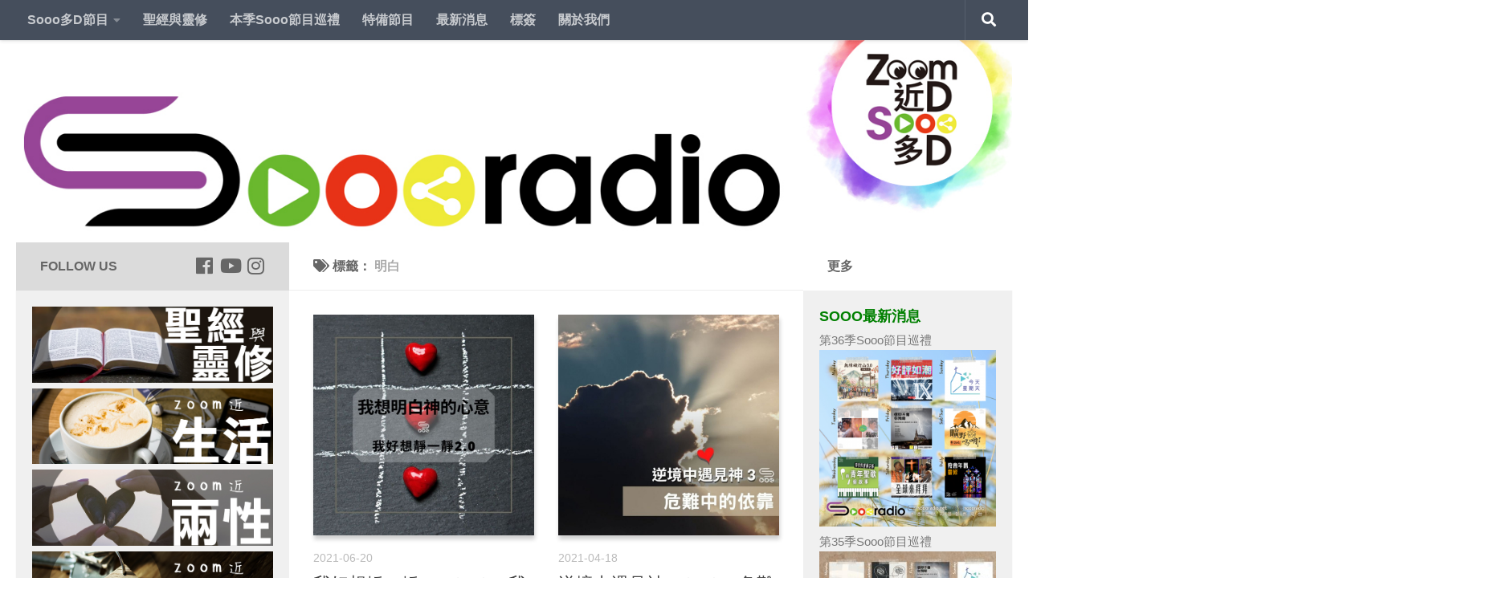

--- FILE ---
content_type: text/html; charset=UTF-8
request_url: https://soooradio.net/blog/tag/%E6%98%8E%E7%99%BD/
body_size: 63351
content:
<!DOCTYPE html>
<html class="no-js" lang="zh-TW" prefix="og: http://ogp.me/ns#">
<head>
  <meta charset="UTF-8">
  <meta name="viewport" content="width=device-width, initial-scale=1.0">
  <link rel="profile" href="https://gmpg.org/xfn/11" />
  <link rel="pingback" href="https://soooradio.net/xmlrpc.php">

  <title>明白 -Soooradio</title>
<script>document.documentElement.className = document.documentElement.className.replace("no-js","js");</script>

<!-- This site is optimized with the Yoast SEO plugin v9.6 - https://yoast.com/wordpress/plugins/seo/ -->
<link rel="canonical" href="https://soooradio.net/blog/tag/%e6%98%8e%e7%99%bd/" />
<meta property="og:locale" content="zh_TW" />
<meta property="og:type" content="object" />
<meta property="og:title" content="明白 -Soooradio" />
<meta property="og:url" content="https://soooradio.net/blog/tag/%e6%98%8e%e7%99%bd/" />
<meta property="og:site_name" content="Soooradio" />
<meta property="fb:app_id" content="100906663722123" />
<meta name="twitter:card" content="summary_large_image" />
<meta name="twitter:title" content="明白 -Soooradio" />
<script type='application/ld+json'>{"@context":"https://schema.org","@type":"Organization","url":"https://soooradio.net/","sameAs":["https://www.facebook.com/soooradio/","https://www.instagram.com/soooradio/","https://www.youtube.com/c/Soooradio"],"@id":"https://soooradio.net/#organization","name":"Far East Broadcasting Company Limited","logo":"https://soooradio.net/wp-content/uploads/2019/01/logo_new03b-1.jpg"}</script>
<!-- / Yoast SEO plugin. -->

<link rel='dns-prefetch' href='//static.addtoany.com' />
<link rel='dns-prefetch' href='//s.w.org' />
<link rel="alternate" type="application/rss+xml" title="訂閱《Soooradio》&raquo; 資訊提供" href="https://soooradio.net/feed/" />
<link rel="alternate" type="application/rss+xml" title="訂閱《Soooradio》&raquo; 留言的資訊提供" href="https://soooradio.net/comments/feed/" />
<link id="hu-user-gfont" href="//fonts.googleapis.com/css?family=Source+Sans+Pro:400,300italic,300,400italic,600&subset=latin,latin-ext" rel="stylesheet" type="text/css"><link rel="alternate" type="application/rss+xml" title="訂閱《Soooradio》&raquo; 標籤〈明白〉的資訊提供" href="https://soooradio.net/blog/tag/%e6%98%8e%e7%99%bd/feed/" />
		<script type="text/javascript">
			window._wpemojiSettings = {"baseUrl":"https:\/\/s.w.org\/images\/core\/emoji\/11\/72x72\/","ext":".png","svgUrl":"https:\/\/s.w.org\/images\/core\/emoji\/11\/svg\/","svgExt":".svg","source":{"concatemoji":"https:\/\/soooradio.net\/wp-includes\/js\/wp-emoji-release.min.js?ver=5.0.22"}};
			!function(e,a,t){var n,r,o,i=a.createElement("canvas"),p=i.getContext&&i.getContext("2d");function s(e,t){var a=String.fromCharCode;p.clearRect(0,0,i.width,i.height),p.fillText(a.apply(this,e),0,0);e=i.toDataURL();return p.clearRect(0,0,i.width,i.height),p.fillText(a.apply(this,t),0,0),e===i.toDataURL()}function c(e){var t=a.createElement("script");t.src=e,t.defer=t.type="text/javascript",a.getElementsByTagName("head")[0].appendChild(t)}for(o=Array("flag","emoji"),t.supports={everything:!0,everythingExceptFlag:!0},r=0;r<o.length;r++)t.supports[o[r]]=function(e){if(!p||!p.fillText)return!1;switch(p.textBaseline="top",p.font="600 32px Arial",e){case"flag":return s([55356,56826,55356,56819],[55356,56826,8203,55356,56819])?!1:!s([55356,57332,56128,56423,56128,56418,56128,56421,56128,56430,56128,56423,56128,56447],[55356,57332,8203,56128,56423,8203,56128,56418,8203,56128,56421,8203,56128,56430,8203,56128,56423,8203,56128,56447]);case"emoji":return!s([55358,56760,9792,65039],[55358,56760,8203,9792,65039])}return!1}(o[r]),t.supports.everything=t.supports.everything&&t.supports[o[r]],"flag"!==o[r]&&(t.supports.everythingExceptFlag=t.supports.everythingExceptFlag&&t.supports[o[r]]);t.supports.everythingExceptFlag=t.supports.everythingExceptFlag&&!t.supports.flag,t.DOMReady=!1,t.readyCallback=function(){t.DOMReady=!0},t.supports.everything||(n=function(){t.readyCallback()},a.addEventListener?(a.addEventListener("DOMContentLoaded",n,!1),e.addEventListener("load",n,!1)):(e.attachEvent("onload",n),a.attachEvent("onreadystatechange",function(){"complete"===a.readyState&&t.readyCallback()})),(n=t.source||{}).concatemoji?c(n.concatemoji):n.wpemoji&&n.twemoji&&(c(n.twemoji),c(n.wpemoji)))}(window,document,window._wpemojiSettings);
		</script>
		<style type="text/css">
img.wp-smiley,
img.emoji {
	display: inline !important;
	border: none !important;
	box-shadow: none !important;
	height: 1em !important;
	width: 1em !important;
	margin: 0 .07em !important;
	vertical-align: -0.1em !important;
	background: none !important;
	padding: 0 !important;
}
</style>
<link rel='stylesheet' id='pt-cv-public-style-css'  href='https://soooradio.net/wp-content/plugins/content-views-query-and-display-post-page/public/assets/css/cv.css?ver=2.4.0.7' type='text/css' media='all' />
<link rel='stylesheet' id='pt-cv-public-pro-style-css'  href='https://soooradio.net/wp-content/plugins/pt-content-views-pro/public/assets/css/cvpro.min.css?ver=5.8.7.1' type='text/css' media='all' />
<link rel='stylesheet' id='wp-block-library-css'  href='https://soooradio.net/wp-includes/css/dist/block-library/style.min.css?ver=5.0.22' type='text/css' media='all' />
<link rel='stylesheet' id='math-captcha-frontend-css'  href='https://soooradio.net/wp-content/plugins/wp-math-captcha/css/frontend.css?ver=5.0.22' type='text/css' media='all' />
<link rel='stylesheet' id='cfmsync-shortcode-css'  href='https://soooradio.net/wp-content/plugins/captivatesync-trade/captivate-sync-assets/css/shortcode-min.css?ver=2.0.15' type='text/css' media='all' />
<link rel='stylesheet' id='cool-tag-cloud-css'  href='https://soooradio.net/wp-content/plugins/cool-tag-cloud/inc/cool-tag-cloud.css?ver=2.25' type='text/css' media='all' />
<link rel='stylesheet' id='hueman-main-style-css'  href='https://soooradio.net/wp-content/themes/hueman/assets/front/css/main.min.css?ver=3.4.12' type='text/css' media='all' />
<style id='hueman-main-style-inline-css' type='text/css'>
body { font-family:'Source Sans Pro', Arial, sans-serif;font-size:1.00rem }@media only screen and (min-width: 720px) {
        .nav > li { font-size:1.00rem; }
      }.sidebar .widget { padding-left: 20px; padding-right: 20px; padding-top: 20px; }::selection { background-color: #dbdbdb; }
::-moz-selection { background-color: #dbdbdb; }a,a+span.hu-external::after,.themeform label .required,#flexslider-featured .flex-direction-nav .flex-next:hover,#flexslider-featured .flex-direction-nav .flex-prev:hover,.post-hover:hover .post-title a,.post-title a:hover,.sidebar.s1 .post-nav li a:hover i,.content .post-nav li a:hover i,.post-related a:hover,.sidebar.s1 .widget_rss ul li a,#footer .widget_rss ul li a,.sidebar.s1 .widget_calendar a,#footer .widget_calendar a,.sidebar.s1 .alx-tab .tab-item-category a,.sidebar.s1 .alx-posts .post-item-category a,.sidebar.s1 .alx-tab li:hover .tab-item-title a,.sidebar.s1 .alx-tab li:hover .tab-item-comment a,.sidebar.s1 .alx-posts li:hover .post-item-title a,#footer .alx-tab .tab-item-category a,#footer .alx-posts .post-item-category a,#footer .alx-tab li:hover .tab-item-title a,#footer .alx-tab li:hover .tab-item-comment a,#footer .alx-posts li:hover .post-item-title a,.comment-tabs li.active a,.comment-awaiting-moderation,.child-menu a:hover,.child-menu .current_page_item > a,.wp-pagenavi a{ color: #dbdbdb; }.themeform input[type="submit"],.themeform button[type="submit"],.sidebar.s1 .sidebar-top,.sidebar.s1 .sidebar-toggle,#flexslider-featured .flex-control-nav li a.flex-active,.post-tags a:hover,.sidebar.s1 .widget_calendar caption,#footer .widget_calendar caption,.author-bio .bio-avatar:after,.commentlist li.bypostauthor > .comment-body:after,.commentlist li.comment-author-admin > .comment-body:after{ background-color: #dbdbdb; }.post-format .format-container { border-color: #dbdbdb; }.sidebar.s1 .alx-tabs-nav li.active a,#footer .alx-tabs-nav li.active a,.comment-tabs li.active a,.wp-pagenavi a:hover,.wp-pagenavi a:active,.wp-pagenavi span.current{ border-bottom-color: #dbdbdb!important; }.sidebar.s2 .post-nav li a:hover i,
.sidebar.s2 .widget_rss ul li a,
.sidebar.s2 .widget_calendar a,
.sidebar.s2 .alx-tab .tab-item-category a,
.sidebar.s2 .alx-posts .post-item-category a,
.sidebar.s2 .alx-tab li:hover .tab-item-title a,
.sidebar.s2 .alx-tab li:hover .tab-item-comment a,
.sidebar.s2 .alx-posts li:hover .post-item-title a { color: #ffffff; }
.sidebar.s2 .sidebar-top,.sidebar.s2 .sidebar-toggle,.post-comments,.jp-play-bar,.jp-volume-bar-value,.sidebar.s2 .widget_calendar caption{ background-color: #ffffff; }.sidebar.s2 .alx-tabs-nav li.active a { border-bottom-color: #ffffff; }
.post-comments span:before { border-right-color: #ffffff; }
      .search-expand,
              #nav-topbar.nav-container { background-color: #454e5c}@media only screen and (min-width: 720px) {
                #nav-topbar .nav ul { background-color: #454e5c; }
              }.is-scrolled #header .nav-container.desktop-sticky,
              .is-scrolled #header .search-expand { background-color: #454e5c; background-color: rgba(69,78,92,0.90) }.is-scrolled .topbar-transparent #nav-topbar.desktop-sticky .nav ul { background-color: #454e5c; background-color: rgba(69,78,92,0.95) }#header { background-color: #ffffff; }
@media only screen and (min-width: 720px) {
  #nav-header .nav ul { background-color: #ffffff; }
}
        .is-scrolled #header #nav-mobile { background-color: #454e5c; background-color: rgba(69,78,92,0.90) }body { background-color: #ffffff; }
</style>
<link rel='stylesheet' id='theme-stylesheet-css'  href='https://soooradio.net/wp-content/themes/hueman-child/style.css?ver=3.4.12' type='text/css' media='all' />
<link rel='stylesheet' id='hueman-font-awesome-css'  href='https://soooradio.net/wp-content/themes/hueman/assets/front/css/font-awesome.min.css?ver=3.4.12' type='text/css' media='all' />
<link rel='stylesheet' id='recent-posts-widget-with-thumbnails-public-style-css'  href='https://soooradio.net/wp-content/plugins/recent-posts-widget-with-thumbnails/public.css?ver=7.1.1' type='text/css' media='all' />
<link rel='stylesheet' id='addtoany-css'  href='https://soooradio.net/wp-content/plugins/add-to-any/addtoany.min.css?ver=1.16' type='text/css' media='all' />
<!--n2css--><script type='text/javascript'>
window.a2a_config=window.a2a_config||{};a2a_config.callbacks=[];a2a_config.overlays=[];a2a_config.templates={};a2a_localize = {
	Share: "Share",
	Save: "Save",
	Subscribe: "Subscribe",
	Email: "Email",
	Bookmark: "Bookmark",
	ShowAll: "Show all",
	ShowLess: "Show less",
	FindServices: "Find service(s)",
	FindAnyServiceToAddTo: "Instantly find any service to add to",
	PoweredBy: "Powered by",
	ShareViaEmail: "Share via email",
	SubscribeViaEmail: "Subscribe via email",
	BookmarkInYourBrowser: "Bookmark in your browser",
	BookmarkInstructions: "Press Ctrl+D or \u2318+D to bookmark this page",
	AddToYourFavorites: "Add to your favorites",
	SendFromWebOrProgram: "Send from any email address or email program",
	EmailProgram: "Email program",
	More: "More&#8230;",
	ThanksForSharing: "Thanks for sharing!",
	ThanksForFollowing: "Thanks for following!"
};
</script>
<script type='text/javascript' async src='https://static.addtoany.com/menu/page.js'></script>
<script type='text/javascript' src='https://soooradio.net/wp-includes/js/jquery/jquery.js?ver=1.12.4'></script>
<script type='text/javascript' src='https://soooradio.net/wp-includes/js/jquery/jquery-migrate.min.js?ver=1.4.1'></script>
<script type='text/javascript' async src='https://soooradio.net/wp-content/plugins/add-to-any/addtoany.min.js?ver=1.1'></script>
<link rel='https://api.w.org/' href='https://soooradio.net/wp-json/' />
<link rel="EditURI" type="application/rsd+xml" title="RSD" href="https://soooradio.net/xmlrpc.php?rsd" />
<link rel="wlwmanifest" type="application/wlwmanifest+xml" href="https://soooradio.net/wp-includes/wlwmanifest.xml" /> 
<meta name="generator" content="WordPress 5.0.22" />
<!-- start Simple Custom CSS and JS -->
<!-- Add HTML code to the header or the footer.

For example, you can use the following code for loading the jQuery library from Google CDN:
<script src="https://ajax.googleapis.com/ajax/libs/jquery/3.1.0/jquery.min.js"></script>

or the following one for loading the Bootstrap library from MaxCDN:
<link rel="stylesheet" href="https://maxcdn.bootstrapcdn.com/bootstrap/3.3.7/css/bootstrap.min.css" integrity="sha384-BVYiiSIFeK1dGmJRAkycuHAHRg32OmUcww7on3RYdg4Va+PmSTsz/K68vbdEjh4u" crossorigin="anonymous">

-- End of the comment --> 

<meta name="google-site-verification" content="-PdqoQt-yvjr2VNcbx5vW-M8Q1h-a6MZMANedRvvXYo" /><!-- end Simple Custom CSS and JS -->
<!-- start Simple Custom CSS and JS -->
<!-- Add HTML code to the header or the footer.

For example, you can use the following code for loading the jQuery library from Google CDN:
<script src="https://ajax.googleapis.com/ajax/libs/jquery/3.1.0/jquery.min.js"></script>

or the following one for loading the Bootstrap library from MaxCDN:
<link rel="stylesheet" href="https://maxcdn.bootstrapcdn.com/bootstrap/3.3.7/css/bootstrap.min.css" integrity="sha384-BVYiiSIFeK1dGmJRAkycuHAHRg32OmUcww7on3RYdg4Va+PmSTsz/K68vbdEjh4u" crossorigin="anonymous">

-- End of the comment --> 

<meta name="google-site-verification" content="2J_-Pv8ixvYNZA7O1DdSQA00R6bAYWE-TV93qMxJvpo" /><!-- end Simple Custom CSS and JS -->
<!-- start Simple Custom CSS and JS -->
 

<!-- Facebook Pixel Code -->
<script>
!function(f,b,e,v,n,t,s)
{if(f.fbq)return;n=f.fbq=function(){n.callMethod?
n.callMethod.apply(n,arguments):n.queue.push(arguments)};
if(!f._fbq)f._fbq=n;n.push=n;n.loaded=!0;n.version='2.0';
n.queue=[];t=b.createElement(e);t.async=!0;
t.src=v;s=b.getElementsByTagName(e)[0];
s.parentNode.insertBefore(t,s)}(window,document,'script',
'https://connect.facebook.net/en_US/fbevents.js');
 fbq('init', '317146205393969'); 
fbq('track', 'PageView');
</script>
<noscript>
 <img height="1" width="1" 
src="https://www.facebook.com/tr?id=317146205393969&ev=PageView
&noscript=1"/>
</noscript>
<!-- End Facebook Pixel Code --><!-- end Simple Custom CSS and JS -->
<!-- start Simple Custom CSS and JS -->
 

<!-- Global site tag (gtag.js) - Google Analytics -->
<script async src="https://www.googletagmanager.com/gtag/js?id=UA-93988666-1"></script>
<script>
  window.dataLayer = window.dataLayer || [];
  function gtag(){dataLayer.push(arguments);}
  gtag('js', new Date());
 
  gtag('config', 'UA-93988666-1');
</script><!-- end Simple Custom CSS and JS -->
<meta name="generator" content="Site Kit by Google 1.77.0" /><!-- Analytics by WP Statistics v13.2.4.1 - http://wp-statistics.com/ -->
<!--[if lt IE 9]>
<script src="https://soooradio.net/wp-content/themes/hueman/assets/front/js/ie/html5shiv-printshiv.min.js"></script>
<script src="https://soooradio.net/wp-content/themes/hueman/assets/front/js/ie/selectivizr.js"></script>
<![endif]-->
		<style type="text/css">.recentcomments a{display:inline !important;padding:0 !important;margin:0 !important;}</style>
		<link rel="icon" href="https://soooradio.net/wp-content/uploads/2019/01/cropped-cropped-Soooradio_logo_app-6-32x32.png" sizes="32x32" />
<link rel="icon" href="https://soooradio.net/wp-content/uploads/2019/01/cropped-cropped-Soooradio_logo_app-6-192x192.png" sizes="192x192" />
<link rel="apple-touch-icon-precomposed" href="https://soooradio.net/wp-content/uploads/2019/01/cropped-cropped-Soooradio_logo_app-6-180x180.png" />
<meta name="msapplication-TileImage" content="https://soooradio.net/wp-content/uploads/2019/01/cropped-cropped-Soooradio_logo_app-6-270x270.png" />
		<style type="text/css" id="wp-custom-css">
						/*	2021-12-23 updated	*/

		/*Menu bar css for button color & font color */

/*
.home-nav {
  background: crimson;
   padding-left:5px;
   padding-right:5px; 
    margin: -10px;
	 
}

.aboutus-nav {
  background: orange;
   padding-left:5px;
   padding-right:5px; 
    margin: -10px;
  
}

.public-nav {
  background: blue;
   padding-left:5px;
   padding-right:5px; 
   margin: -10px;  
  
}
  
.member-nav {
  background: MediumSeaGreen;
   padding-left:5px;
   padding-right:5px; 
   margin: -10px;  
  
}

.tools-nav {
  background: Violet;
   padding-left:5px;
   padding-right:5px; 
   margin: -10px;  
  
}

.download-nav {
  background: brown;
   padding-left:5px;
   padding-right:5px; 
   margin: -10px;  
  
}

*/

a {
	color: #666;
}

a:hover	{
	background-color: lightgray!important;
	color: black!important;
}


#nav-topbar .nav li a {
	 font-weight: 700;
	
}

.sidebar.s2  {
	font-size:16px;
	font-weight: 400;
}

/* remove post author */
p.post-byline {
	display: none;
}

/* remove post date */

time.published.updated {
	display: none;
}

#page > div > div > div > div.sidebar.s1.collapsed > div > div.sidebar-top.group > p
{
	color: black;
}

div.sidebar.s1.collapsed > div > div.sidebar-top.group p {
	visibility: hidden;
	position: relative;

}
.sidebar-top p {
	color: #666666;
}
div.sidebar.s1.collapsed > div > div.sidebar-top.group p:after {
	visibility: visible;
	position: absolute;
	top: 1;
	left: 0;
	width: 100px;
  font-weight: 700;
	color: #666666;
	content: "Follow Us";
	
	
}
/* Footer Mission Statement Flexbox row styles */
#footer-full-width-widget {
	background-color: #666666;
  padding-top: 20px;
  padding-right: 35px;
  padding-bottom: 0px;
  padding-left: 35px;
	border-bottom-width: 0px;
}

.footer_ms_row-flex {
	display: flex;
	flex-wrap: wrap;
		
}

.footer_ms_row-flex > div {
	flex: 1 1 300px; 
}

.app-icons {
	margin-left:auto; margin-right:0;
	max-width: 300px;
		display: flex;
	flex-wrap: wrap;

}
 .app-icons > div {

	flex: 1 1 0; 
}

.sidebar[data-position=left] .icon-sidebar-toggle:before, .sidebar[data-position=middle-left] .icon-sidebar-toggle:before {
	color: #6ab82e;
}

.sidebar[data-position=right] .icon-sidebar-toggle:before, .sidebar[data-position=middle-right] .icon-sidebar-toggle:before {
	color: #e73217;
}

body {
	font-family: "Noto Sans TC", sans-serif;
}

.widget>h3 {
    font-weight: 700;
		font-size:18px;
		color: green;
    text-transform: uppercase;
    margin-bottom: 6px;
}

.themeform button[type=submit], .themeform input[type=submit]{
	color: #666;
}
.social-links .social-tooltip:hover {
	color: #777!important;
}

audio::-webkit-media-controls {
    overflow: hidden !important
}
audio::-webkit-media-controls-enclosure {
    width: calc(100% + 32px);
    margin-left: auto;
}
.post-meta{
	display: block;
}
.post-category{
	display: none;
}
time.published.updated {
	display: block;
}

/* show series link */

.showserieslink_container {
	text-align: center;
	padding-top: 10px;
}
a.showserieslink, div.editorialpost a{

		color: blue;
		text-decoration: none;
		font-weight: bold;

}

a:hover.showserieslink, div.editorialpost, .episode_post_content a, .episode_description_container a, a:hover  {
	  color: black;
}
.post-hover :hover{
		color: #777!important;
}
.post-title :hover{
		color: #777!important;
}

.single .post-title {
    font-size: 1.8em;
    letter-spacing: -1px;
    line-height: 1.3em;
}
.entry.excerpt {
    font-size: 1em;
    color: #333;
}

#footer a.footer_link  {
	color: white;
}

.episode_post_content {
	padding: 10px;
	line-height: 1.5em;
}

.episode_description {
	padding-top: 20px;
	font-size: 17px;
	color: #4d4b4b;
	font-weight: 400;
	line-height: 1.5em;
}

.episode_post_content p{
	padding: 10px 0
}
.episode_description a{
	color: Green;
}
.pt-cv-wrapper img{
	box-shadow:  1px 5px 5px 0 rgba(0, 0, 0, 0.19);
}

img.pt-cv-thumbnail.pull-left{
		box-shadow:  1px 5px 5px 0 rgba(0, 0, 0, 0.19);
}

.episode_image_container {
	margin: auto;
	max-width: 400px;
}
.episode_image {
	box-shadow:  3px 6px 12px 0 rgba(0, 0, 0, 0.19);

}

.post-thumbnail img {
		box-shadow:  1px 5px 5px 0 rgba(0, 0, 0, 0.19);
}

div.notebox a{
	text-decoration: none;
}

/* -----------YARPP----------- */
/* 背景 */
.yarpp-related{
	background: white;
	text-align: center!important;
	margin-top: 50px!important;
	margin-bottom: 5px!important;
	}

/* 文字 */
.yarpp-related h3{
	text-align: left!important;
	font-size:18px!important;
	color: green!important;
}

.yarpp-thumbnail-title 
{
	font-size: 0.85em!important; 
	max-height: 3em!important;
} 

.yarpp-related a:hover {
	background-color: lightgray!important;
	color: black!important;
}

/* image and broder*/
.yarpp-thumbnail 
{
	border-style:none!important;
	height:220px!important;
}

.yarpp-thumbnails-horizontal img{
	box-shadow:  1px 5px 5px 0 rgba(0, 0, 0, 0.19);
}		</style>
	</head>

<body class="archive tag tag-6673 wp-custom-logo wp-embed-responsive col-3cm full-width topbar-enabled header-desktop-sticky header-mobile-sticky chrome">

<div id="wrapper">

  
  <header id="header" class="specific-mobile-menu-on one-mobile-menu mobile_menu header-ads-desktop  topbar-transparent has-header-img">
        <nav class="nav-container group mobile-menu mobile-sticky no-menu-assigned" id="nav-mobile" data-menu-id="header-1">
  <div class="mobile-title-logo-in-header">                  <p class="site-title"><a class="custom-logo-link" href="https://soooradio.net/" rel="home" title="Soooradio | 首頁">Soooradio</a></p>
                </div>
        
                    <!-- <div class="ham__navbar-toggler collapsed" aria-expanded="false">
          <div class="ham__navbar-span-wrapper">
            <span class="ham-toggler-menu__span"></span>
          </div>
        </div> -->
        <div class="ham__navbar-toggler-two collapsed" title="Menu" aria-expanded="false">
          <div class="ham__navbar-span-wrapper">
            <span class="line line-1"></span>
            <span class="line line-2"></span>
            <span class="line line-3"></span>
          </div>
        </div>
            
      <div class="nav-text"></div>
      <div class="nav-wrap container">
                  <ul class="nav container-inner group mobile-search">
                            <li>
                  <form method="get" class="searchform themeform" action="https://soooradio.net/">
	<div>
		<input type="text" class="search" name="s" onblur="if(this.value=='')this.value='輸入關鍵字後搜尋';" onfocus="if(this.value=='輸入關鍵字後搜尋')this.value='';" value="輸入關鍵字後搜尋" />
	</div>
</form>                </li>
                      </ul>
                <ul id="menu-soooradio-nav-bar" class="nav container-inner group"><li id="menu-item-2705" class="menu-item menu-item-type-custom menu-item-object-custom menu-item-has-children menu-item-2705"><a href="#">Sooo多D節目</a>
<ul class="sub-menu">
	<li id="menu-item-2713" class="menu-item menu-item-type-taxonomy menu-item-object-category menu-item-2713"><a href="https://soooradio.net/blog/category/program/zlifestyle/">Zoom近生活</a></li>
	<li id="menu-item-2708" class="menu-item menu-item-type-taxonomy menu-item-object-category menu-item-2708"><a href="https://soooradio.net/blog/category/program/zrelationship/">Zoom近兩性</a></li>
	<li id="menu-item-2711" class="menu-item menu-item-type-taxonomy menu-item-object-category menu-item-2711"><a href="https://soooradio.net/blog/category/program/zhome/">Zoom近屋企</a></li>
	<li id="menu-item-2710" class="menu-item menu-item-type-taxonomy menu-item-object-category menu-item-2710"><a href="https://soooradio.net/blog/category/program/zculture/">Zoom近品味</a></li>
	<li id="menu-item-2709" class="menu-item menu-item-type-taxonomy menu-item-object-category menu-item-2709"><a href="https://soooradio.net/blog/category/program/zexpo/">Zoom近博覽</a></li>
	<li id="menu-item-2712" class="menu-item menu-item-type-taxonomy menu-item-object-category menu-item-2712"><a href="https://soooradio.net/blog/category/program/zsoul/">Zoom近心靈</a></li>
	<li id="menu-item-2714" class="menu-item menu-item-type-taxonomy menu-item-object-category menu-item-2714"><a href="https://soooradio.net/blog/category/program/zmusic/">Zoom近音樂</a></li>
	<li id="menu-item-9202" class="menu-item menu-item-type-post_type menu-item-object-page menu-item-9202"><a href="https://soooradio.net/soooall/">Sooo所有節目</a></li>
	<li id="menu-item-15825" class="menu-item menu-item-type-post_type menu-item-object-page menu-item-15825"><a href="https://soooradio.net/sooo%e4%b8%bb%e6%8c%81/">Sooo主持</a></li>
	<li id="menu-item-9368" class="menu-item menu-item-type-taxonomy menu-item-object-category menu-item-has-children menu-item-9368"><a href="https://soooradio.net/blog/category/article/">Sooo文章</a>
	<ul class="sub-menu">
		<li id="menu-item-14645" class="menu-item menu-item-type-custom menu-item-object-custom menu-item-14645"><a href="https://soooradio.net/blog/tag/lastweeknews/">新聞故事倒後鏡</a></li>
		<li id="menu-item-15285" class="menu-item menu-item-type-custom menu-item-object-custom menu-item-15285"><a href="https://soooradio.net/blog/tag/小編諸事町/">小編諸事町</a></li>
	</ul>
</li>
	<li id="menu-item-14089" class="menu-item menu-item-type-taxonomy menu-item-object-category menu-item-14089"><a href="https://soooradio.net/blog/category/sooovideo/">SoooVideo</a></li>
</ul>
</li>
<li id="menu-item-15783" class="menu-item menu-item-type-taxonomy menu-item-object-category menu-item-15783"><a href="https://soooradio.net/blog/category/series/%e8%81%96%e7%b6%93%e8%88%87%e9%9d%88%e4%bf%ae/">聖經與靈修</a></li>
<li id="menu-item-14146" class="menu-item menu-item-type-post_type menu-item-object-page menu-item-14146"><a href="https://soooradio.net/soooall/thisseries/">本季Sooo節目巡禮</a></li>
<li id="menu-item-8920" class="menu-item menu-item-type-taxonomy menu-item-object-category menu-item-8920"><a href="https://soooradio.net/blog/category/series/specialpg/">特備節目</a></li>
<li id="menu-item-2706" class="menu-item menu-item-type-taxonomy menu-item-object-category menu-item-2706"><a href="https://soooradio.net/blog/category/news/">最新消息</a></li>
<li id="menu-item-2719" class="menu-item menu-item-type-post_type menu-item-object-page menu-item-2719"><a href="https://soooradio.net/tags/">標簽</a></li>
<li id="menu-item-2707" class="menu-item menu-item-type-post_type menu-item-object-page menu-item-2707"><a href="https://soooradio.net/info/">關於我們</a></li>
</ul>      </div>
</nav><!--/#nav-topbar-->  
        <nav class="nav-container group desktop-menu desktop-sticky " id="nav-topbar" data-menu-id="header-2">
    <div class="nav-text"></div>
  <div class="topbar-toggle-down">
    <i class="fas fa-angle-double-down" aria-hidden="true" data-toggle="down" title="展開功能表清單"></i>
    <i class="fas fa-angle-double-up" aria-hidden="true" data-toggle="up" title="折疊功能表清單"></i>
  </div>
  <div class="nav-wrap container">
    <ul id="menu-soooradio-nav-bar-1" class="nav container-inner group"><li class="menu-item menu-item-type-custom menu-item-object-custom menu-item-has-children menu-item-2705"><a href="#">Sooo多D節目</a>
<ul class="sub-menu">
	<li class="menu-item menu-item-type-taxonomy menu-item-object-category menu-item-2713"><a href="https://soooradio.net/blog/category/program/zlifestyle/">Zoom近生活</a></li>
	<li class="menu-item menu-item-type-taxonomy menu-item-object-category menu-item-2708"><a href="https://soooradio.net/blog/category/program/zrelationship/">Zoom近兩性</a></li>
	<li class="menu-item menu-item-type-taxonomy menu-item-object-category menu-item-2711"><a href="https://soooradio.net/blog/category/program/zhome/">Zoom近屋企</a></li>
	<li class="menu-item menu-item-type-taxonomy menu-item-object-category menu-item-2710"><a href="https://soooradio.net/blog/category/program/zculture/">Zoom近品味</a></li>
	<li class="menu-item menu-item-type-taxonomy menu-item-object-category menu-item-2709"><a href="https://soooradio.net/blog/category/program/zexpo/">Zoom近博覽</a></li>
	<li class="menu-item menu-item-type-taxonomy menu-item-object-category menu-item-2712"><a href="https://soooradio.net/blog/category/program/zsoul/">Zoom近心靈</a></li>
	<li class="menu-item menu-item-type-taxonomy menu-item-object-category menu-item-2714"><a href="https://soooradio.net/blog/category/program/zmusic/">Zoom近音樂</a></li>
	<li class="menu-item menu-item-type-post_type menu-item-object-page menu-item-9202"><a href="https://soooradio.net/soooall/">Sooo所有節目</a></li>
	<li class="menu-item menu-item-type-post_type menu-item-object-page menu-item-15825"><a href="https://soooradio.net/sooo%e4%b8%bb%e6%8c%81/">Sooo主持</a></li>
	<li class="menu-item menu-item-type-taxonomy menu-item-object-category menu-item-has-children menu-item-9368"><a href="https://soooradio.net/blog/category/article/">Sooo文章</a>
	<ul class="sub-menu">
		<li class="menu-item menu-item-type-custom menu-item-object-custom menu-item-14645"><a href="https://soooradio.net/blog/tag/lastweeknews/">新聞故事倒後鏡</a></li>
		<li class="menu-item menu-item-type-custom menu-item-object-custom menu-item-15285"><a href="https://soooradio.net/blog/tag/小編諸事町/">小編諸事町</a></li>
	</ul>
</li>
	<li class="menu-item menu-item-type-taxonomy menu-item-object-category menu-item-14089"><a href="https://soooradio.net/blog/category/sooovideo/">SoooVideo</a></li>
</ul>
</li>
<li class="menu-item menu-item-type-taxonomy menu-item-object-category menu-item-15783"><a href="https://soooradio.net/blog/category/series/%e8%81%96%e7%b6%93%e8%88%87%e9%9d%88%e4%bf%ae/">聖經與靈修</a></li>
<li class="menu-item menu-item-type-post_type menu-item-object-page menu-item-14146"><a href="https://soooradio.net/soooall/thisseries/">本季Sooo節目巡禮</a></li>
<li class="menu-item menu-item-type-taxonomy menu-item-object-category menu-item-8920"><a href="https://soooradio.net/blog/category/series/specialpg/">特備節目</a></li>
<li class="menu-item menu-item-type-taxonomy menu-item-object-category menu-item-2706"><a href="https://soooradio.net/blog/category/news/">最新消息</a></li>
<li class="menu-item menu-item-type-post_type menu-item-object-page menu-item-2719"><a href="https://soooradio.net/tags/">標簽</a></li>
<li class="menu-item menu-item-type-post_type menu-item-object-page menu-item-2707"><a href="https://soooradio.net/info/">關於我們</a></li>
</ul>  </div>
      <div id="topbar-header-search" class="container">
      <div class="container-inner">
        <div class="toggle-search"><i class="fas fa-search"></i></div>
        <div class="search-expand">
          <div class="search-expand-inner"><form method="get" class="searchform themeform" action="https://soooradio.net/">
	<div>
		<input type="text" class="search" name="s" onblur="if(this.value=='')this.value='輸入關鍵字後搜尋';" onfocus="if(this.value=='輸入關鍵字後搜尋')this.value='';" value="輸入關鍵字後搜尋" />
	</div>
</form></div>
        </div>
      </div><!--/.container-inner-->
    </div><!--/.container-->
  
</nav><!--/#nav-topbar-->  
  <div class="container group">
        <div class="container-inner">

                <div id="header-image-wrap">
              <div class="group pad central-header-zone">
                                                  </div>

              <a href="https://soooradio.net/" rel="home"><img class="site-image" src="https://soooradio.net/wp-content/uploads/2019/03/sooo_banner_v2.jpg" alt="Soooradio"></a>          </div>
      
      
    </div><!--/.container-inner-->
      </div><!--/.container-->

</header><!--/#header-->
  
  <div class="container" id="page">
    <div class="container-inner">
            <div class="main">
        <div class="main-inner group">
          
              <section class="content">
              <div class="page-title pad group">
          	    		<h1><i class="fas fa-tags"></i>標籤： <span>明白 </span></h1>
    	
    </div><!--/.page-title-->
          <div class="pad group">
            
  <div id="grid-wrapper" class="post-list group">
    <div class="post-row">        <article id="post-21435" class="group grid-item post-21435 post type-post status-publish format-standard has-post-thumbnail hentry category-program category-zsoul category-zlifestyle category-religion category-health category-soul category-10352 category-lifestyle category-pray category-series category-counseling tag-3875 tag-3358 tag-4926 tag-110 tag-4928 tag-4283 tag-7415 tag-6673 tag-4927 tag-973 tag-7389 tag-563 tag-10543 tag-8666 tag-2160 tag-9217 tag-10542">
	<div class="post-inner post-hover">

		<div class="post-thumbnail">
			<a href="https://soooradio.net/blog/%e6%88%91%e5%a5%bd%e6%83%b3%e9%9d%9c%e4%b8%80%e9%9d%9c212/" title="Permalink to 我好想靜一靜2.0（12）- 我想明白神的心意">
				<img width="400" height="400" src="https://soooradio.net/wp-content/uploads/2021/05/soebpeace12.jpg" class="attachment-full size-full wp-post-image" alt="" srcset="https://soooradio.net/wp-content/uploads/2021/05/soebpeace12.jpg 400w, https://soooradio.net/wp-content/uploads/2021/05/soebpeace12-150x150.jpg 150w, https://soooradio.net/wp-content/uploads/2021/05/soebpeace12-300x300.jpg 300w, https://soooradio.net/wp-content/uploads/2021/05/soebpeace12-160x160.jpg 160w, https://soooradio.net/wp-content/uploads/2021/05/soebpeace12-320x320.jpg 320w" sizes="(max-width: 400px) 100vw, 400px" />															</a>
					</div><!--/.post-thumbnail-->

		<div class="post-meta group">
			<p class="post-category"><a href="https://soooradio.net/blog/category/program/" rel="category tag">Sooo節目</a> / <a href="https://soooradio.net/blog/category/program/zsoul/" rel="category tag">Zoom近心靈</a> / <a href="https://soooradio.net/blog/category/program/zlifestyle/" rel="category tag">Zoom近生活</a> / <a href="https://soooradio.net/blog/category/program/zsoul/religion/" rel="category tag">信仰</a> / <a href="https://soooradio.net/blog/category/program/zlifestyle/health/" rel="category tag">健康</a> / <a href="https://soooradio.net/blog/category/program/zsoul/soul/" rel="category tag">心靈</a> / <a href="https://soooradio.net/blog/category/series/%e8%81%96%e7%b6%93%e8%88%87%e9%9d%88%e4%bf%ae/%e6%88%91%e5%a5%bd%e6%83%b3%e9%9d%9c%e4%b8%80%e9%9d%9c2/" rel="category tag">我好想靜一靜2.0</a> / <a href="https://soooradio.net/blog/category/program/zlifestyle/lifestyle/" rel="category tag">生活</a> / <a href="https://soooradio.net/blog/category/program/zsoul/pray/" rel="category tag">禱告</a> / <a href="https://soooradio.net/blog/category/series/" rel="category tag">節目系列</a> / <a href="https://soooradio.net/blog/category/program/zsoul/counseling/" rel="category tag">輔導</a></p>
			<p class="post-date">
  <time class="published updated" datetime="2021-06-20 00:00:00">2021-06-20</time>
</p>

  <p class="post-byline" style="display:none">&nbsp;由    <span class="vcard author">
      <span class="fn"><a href="https://soooradio.net/blog/author/carmenwong/" title="「carmenwong」的文章" rel="author">carmenwong</a></span>
    </span> &middot; Published <span class="published">2021-06-20</span>
     &middot; Last modified <span class="updated">2023-12-30</span>  </p>
		</div><!--/.post-meta-->

		<h2 class="post-title entry-title">
			<a href="https://soooradio.net/blog/%e6%88%91%e5%a5%bd%e6%83%b3%e9%9d%9c%e4%b8%80%e9%9d%9c212/" rel="bookmark" title="Permalink to 我好想靜一靜2.0（12）- 我想明白神的心意">我好想靜一靜2.0（12）- 我想明白神的心意</a>
		</h2><!--/.post-title-->

		
	</div><!--/.post-inner-->
</article><!--/.post-->            <article id="post-20728" class="group grid-item post-20728 post type-post status-publish format-standard has-post-thumbnail hentry category-program category-zhome category-zsoul category-zlifestyle category-religion category-inspirational category-couple category-family category-soul category-friends category-lifestyle category-series category-10353 category-elder tag-3875 tag-3358 tag-4926 tag-110 tag-10505 tag-4928 tag-10544 tag-7415 tag-678 tag-10504 tag-6673 tag-4927 tag-7389 tag-6394 tag-9063 tag-563 tag-10506 tag-4578 tag-1238 tag-13360 tag-3995 tag-10543 tag-3118">
	<div class="post-inner post-hover">

		<div class="post-thumbnail">
			<a href="https://soooradio.net/blog/%e9%80%86%e5%a2%83%e4%b8%ad%e9%81%87%e8%a6%8b%e7%a5%9e303/" title="Permalink to 逆境中遇見神3（03）- 危難中的依靠">
				<img width="400" height="400" src="https://soooradio.net/wp-content/uploads/2021/03/soebmeetgod03.jpg" class="attachment-full size-full wp-post-image" alt="" srcset="https://soooradio.net/wp-content/uploads/2021/03/soebmeetgod03.jpg 400w, https://soooradio.net/wp-content/uploads/2021/03/soebmeetgod03-150x150.jpg 150w, https://soooradio.net/wp-content/uploads/2021/03/soebmeetgod03-300x300.jpg 300w, https://soooradio.net/wp-content/uploads/2021/03/soebmeetgod03-160x160.jpg 160w, https://soooradio.net/wp-content/uploads/2021/03/soebmeetgod03-320x320.jpg 320w" sizes="(max-width: 400px) 100vw, 400px" />															</a>
					</div><!--/.post-thumbnail-->

		<div class="post-meta group">
			<p class="post-category"><a href="https://soooradio.net/blog/category/program/" rel="category tag">Sooo節目</a> / <a href="https://soooradio.net/blog/category/program/zhome/" rel="category tag">Zoom近屋企</a> / <a href="https://soooradio.net/blog/category/program/zsoul/" rel="category tag">Zoom近心靈</a> / <a href="https://soooradio.net/blog/category/program/zlifestyle/" rel="category tag">Zoom近生活</a> / <a href="https://soooradio.net/blog/category/program/zsoul/religion/" rel="category tag">信仰</a> / <a href="https://soooradio.net/blog/category/program/zsoul/inspirational/" rel="category tag">勵志</a> / <a href="https://soooradio.net/blog/category/program/zhome/couple/" rel="category tag">夫妻</a> / <a href="https://soooradio.net/blog/category/program/zhome/family/" rel="category tag">家庭</a> / <a href="https://soooradio.net/blog/category/program/zsoul/soul/" rel="category tag">心靈</a> / <a href="https://soooradio.net/blog/category/program/zhome/friends/" rel="category tag">朋友</a> / <a href="https://soooradio.net/blog/category/program/zlifestyle/lifestyle/" rel="category tag">生活</a> / <a href="https://soooradio.net/blog/category/series/" rel="category tag">節目系列</a> / <a href="https://soooradio.net/blog/category/series/%e8%81%96%e7%b6%93%e8%88%87%e9%9d%88%e4%bf%ae/%e9%80%86%e5%a2%83%e4%b8%ad%e9%81%87%e8%a6%8b%e7%a5%9e3/" rel="category tag">逆境中遇見神3</a> / <a href="https://soooradio.net/blog/category/program/zhome/elder/" rel="category tag">長者</a></p>
			<p class="post-date">
  <time class="published updated" datetime="2021-04-18 00:00:00">2021-04-18</time>
</p>

  <p class="post-byline" style="display:none">&nbsp;由    <span class="vcard author">
      <span class="fn"><a href="https://soooradio.net/blog/author/soman/" title="「Soman CHAN」的文章" rel="author">Soman CHAN</a></span>
    </span> &middot; Published <span class="published">2021-04-18</span>
     &middot; Last modified <span class="updated">2022-06-19</span>  </p>
		</div><!--/.post-meta-->

		<h2 class="post-title entry-title">
			<a href="https://soooradio.net/blog/%e9%80%86%e5%a2%83%e4%b8%ad%e9%81%87%e8%a6%8b%e7%a5%9e303/" rel="bookmark" title="Permalink to 逆境中遇見神3（03）- 危難中的依靠">逆境中遇見神3（03）- 危難中的依靠</a>
		</h2><!--/.post-title-->

		
	</div><!--/.post-inner-->
</article><!--/.post-->    </div><div class="post-row">        <article id="post-15130" class="group grid-item post-15130 post type-post status-publish format-standard has-post-thumbnail hentry category-program category-zexpo category-zhome category-zsoul category-zlifestyle category-health category-child category-inspirational category-sodaoverthehurdlesagain category-family category-soul category-education category-parents category-society category-series category-parent-child category-counseling category-medical category-youth tag-macy tag-sen tag-6673 tag-alex tag-99 tag-6672 tag-71 tag-6674 tag-2548">
	<div class="post-inner post-hover">

		<div class="post-thumbnail">
			<a href="https://soooradio.net/blog/sodaoverthehurdlesagain07/" title="Permalink to 又再跑贏障礙賽（07）- 過來人的講解真貼心">
				<img width="400" height="400" src="https://soooradio.net/wp-content/uploads/2020/02/sodaoverthehurdlesagain07rev1.jpg" class="attachment-full size-full wp-post-image" alt="" srcset="https://soooradio.net/wp-content/uploads/2020/02/sodaoverthehurdlesagain07rev1.jpg 400w, https://soooradio.net/wp-content/uploads/2020/02/sodaoverthehurdlesagain07rev1-150x150.jpg 150w, https://soooradio.net/wp-content/uploads/2020/02/sodaoverthehurdlesagain07rev1-300x300.jpg 300w, https://soooradio.net/wp-content/uploads/2020/02/sodaoverthehurdlesagain07rev1-160x160.jpg 160w, https://soooradio.net/wp-content/uploads/2020/02/sodaoverthehurdlesagain07rev1-320x320.jpg 320w" sizes="(max-width: 400px) 100vw, 400px" />															</a>
					</div><!--/.post-thumbnail-->

		<div class="post-meta group">
			<p class="post-category"><a href="https://soooradio.net/blog/category/program/" rel="category tag">Sooo節目</a> / <a href="https://soooradio.net/blog/category/program/zexpo/" rel="category tag">Zoom近博覽</a> / <a href="https://soooradio.net/blog/category/program/zhome/" rel="category tag">Zoom近屋企</a> / <a href="https://soooradio.net/blog/category/program/zsoul/" rel="category tag">Zoom近心靈</a> / <a href="https://soooradio.net/blog/category/program/zlifestyle/" rel="category tag">Zoom近生活</a> / <a href="https://soooradio.net/blog/category/program/zlifestyle/health/" rel="category tag">健康</a> / <a href="https://soooradio.net/blog/category/program/zhome/child/" rel="category tag">兒童</a> / <a href="https://soooradio.net/blog/category/program/zsoul/inspirational/" rel="category tag">勵志</a> / <a href="https://soooradio.net/blog/category/series/sodaoverthehurdlesagain/" rel="category tag">又再跑贏障礙賽</a> / <a href="https://soooradio.net/blog/category/program/zhome/family/" rel="category tag">家庭</a> / <a href="https://soooradio.net/blog/category/program/zsoul/soul/" rel="category tag">心靈</a> / <a href="https://soooradio.net/blog/category/program/zexpo/education/" rel="category tag">教育</a> / <a href="https://soooradio.net/blog/category/program/zhome/parents/" rel="category tag">父母</a> / <a href="https://soooradio.net/blog/category/program/zexpo/society/" rel="category tag">社會</a> / <a href="https://soooradio.net/blog/category/series/" rel="category tag">節目系列</a> / <a href="https://soooradio.net/blog/category/program/zhome/parent-child/" rel="category tag">親子</a> / <a href="https://soooradio.net/blog/category/program/zsoul/counseling/" rel="category tag">輔導</a> / <a href="https://soooradio.net/blog/category/program/zlifestyle/medical/" rel="category tag">醫療</a> / <a href="https://soooradio.net/blog/category/program/zhome/youth/" rel="category tag">青少年</a></p>
			<p class="post-date">
  <time class="published updated" datetime="2020-02-13 00:00:00">2020-02-13</time>
</p>

  <p class="post-byline" style="display:none">&nbsp;由    <span class="vcard author">
      <span class="fn"><a href="https://soooradio.net/blog/author/carmenwong/" title="「carmenwong」的文章" rel="author">carmenwong</a></span>
    </span> &middot; Published <span class="published">2020-02-13</span>
     &middot; Last modified <span class="updated">2020-02-21</span>  </p>
		</div><!--/.post-meta-->

		<h2 class="post-title entry-title">
			<a href="https://soooradio.net/blog/sodaoverthehurdlesagain07/" rel="bookmark" title="Permalink to 又再跑贏障礙賽（07）- 過來人的講解真貼心">又再跑贏障礙賽（07）- 過來人的講解真貼心</a>
		</h2><!--/.post-title-->

		
	</div><!--/.post-inner-->
</article><!--/.post-->    </div>  </div><!--/.post-list-->

<nav class="pagination group">
			<ul class="group">
			<li class="prev left"></li>
			<li class="next right"></li>
		</ul>
	</nav><!--/.pagination-->
          </div><!--/.pad-->
        </section><!--/.content-->
          

	<div class="sidebar s1 collapsed" data-position="left" data-layout="col-3cm" data-sb-id="s1">

		<a class="sidebar-toggle" title="延伸側邊欄位"><i class="fas icon-sidebar-toggle"></i></a>

		<div class="sidebar-content">

			  			<div class="sidebar-top group">
                        <p>跟隨：</p>
          
          <ul class="social-links"><li><a rel="nofollow" class="social-tooltip"  title="Follow us on Facebook" aria-label="Follow us on Facebook" href="https://www.facebook.com/soooradio/" target="_blank"  style="color:#666666"><i class="fab fa-facebook"></i></a></li><li><a rel="nofollow" class="social-tooltip"  title="Follow us on Youtube" aria-label="Follow us on Youtube" href="https://www.youtube.com/channel/UCfnSKL2_rWYy_sGwwKZWTfQ" target="_blank"  style="color:#666666"><i class="fab fa-youtube"></i></a></li><li><a rel="nofollow" class="social-tooltip"  title="Follow us on Instagram" aria-label="Follow us on Instagram" href="https://www.instagram.com/soooradio/" target="_blank"  style="color:#666666"><i class="fab fa-instagram"></i></a></li></ul>  			</div>
			
			
			
			<div id="custom_html-3" class="widget_text widget widget_custom_html"><div class="textwidget custom-html-widget"><a href="https://soooradio.net/blog/category/series/聖經與靈修/" alt="聖經與靈修"><img src="https://soooradio.net/wp-content/uploads/2020/03/cat_bible.jpg" alt="聖經與靈修"/></a>

<a href="https://soooradio.net/blog/category/program/zlifestyle/" alt="Zoom近"><img src="https://soooradio.net/wp-content/uploads/2019/03/cat_life.jpg" alt="Zoom近生活"/></a>

<a href="https://soooradio.net/blog/category/program/zrelationship/"><img src="https://soooradio.net/wp-content/uploads/2019/03/cat_gender.jpg" alt="Zoom近兩性"/></a>

<a href="https://soooradio.net/blog/category/program/zhome/"><img src="https://soooradio.net/wp-content/uploads/2019/03/cat_home.jpg" alt="Zoom近屋企"/>
</a>

<a href="https://soooradio.net/blog/category/program/zculture/"><img src="https://soooradio.net/wp-content/uploads/2019/03/cat_taste.jpg" alt="Zoom近品味"/>
</a>

<a href="https://soooradio.net/blog/category/program/zexpo/"><img src="https://soooradio.net/wp-content/uploads/2019/03/cat_knowledge.jpg" alt="Zoom近博覽"/>
</a>

<a href="https://soooradio.net/blog/category/program/zsoul/"><img src="https://soooradio.net/wp-content/uploads/2019/03/cat_soul.jpg" alt="Zoom近心靈"/>
</a>

<a href="https://soooradio.net/blog/category/program/zmusic/"><img src="https://soooradio.net/wp-content/uploads/2019/03/cat_music.jpg" alt="Zoom近音樂"/></a></div></div>
		</div><!--/.sidebar-content-->

	</div><!--/.sidebar-->

	<div class="sidebar s2 collapsed" data-position="right" data-layout="col-3cm" data-sb-id="s2">

	<a class="sidebar-toggle" title="延伸側邊欄位"><i class="fas icon-sidebar-toggle"></i></a>

	<div class="sidebar-content">

		  		<div class="sidebar-top group">
  			<p>更多</p>
  		</div>
		
		
		<div id="listcategorypostswidget-5" class="widget widget_listcategorypostswidget"><h3 class="widget-title">Sooo最新消息</h3><ul class="lcp_catlist" id="lcp_instance_listcategorypostswidget-5"><li><a href="https://soooradio.net/blog/%e7%ac%ac36%e5%ad%a3sooo%e7%af%80%e7%9b%ae%e5%b7%a1%e7%a6%ae/">第36季Sooo節目巡禮</a><a href="https://soooradio.net/blog/%e7%ac%ac36%e5%ad%a3sooo%e7%af%80%e7%9b%ae%e5%b7%a1%e7%a6%ae/" title="第36季Sooo節目巡禮"><img width="300" height="300" src="https://soooradio.net/wp-content/uploads/2025/12/s36-poster-IG-300x300.png" class="lcp_thumbnail wp-post-image" alt="第36季Sooo節目巡禮" srcset="https://soooradio.net/wp-content/uploads/2025/12/s36-poster-IG-300x300.png 300w, https://soooradio.net/wp-content/uploads/2025/12/s36-poster-IG-150x150.png 150w, https://soooradio.net/wp-content/uploads/2025/12/s36-poster-IG-768x768.png 768w, https://soooradio.net/wp-content/uploads/2025/12/s36-poster-IG-1024x1024.png 1024w, https://soooradio.net/wp-content/uploads/2025/12/s36-poster-IG-160x160.png 160w, https://soooradio.net/wp-content/uploads/2025/12/s36-poster-IG-320x320.png 320w, https://soooradio.net/wp-content/uploads/2025/12/s36-poster-IG-120x120.png 120w, https://soooradio.net/wp-content/uploads/2025/12/s36-poster-IG.png 1080w" sizes="(max-width: 300px) 100vw, 300px" /></a></li><li><a href="https://soooradio.net/blog/%e7%ac%ac35%e5%ad%a3sooo%e7%af%80%e7%9b%ae%e5%b7%a1%e7%a6%ae/">第35季Sooo節目巡禮</a><a href="https://soooradio.net/blog/%e7%ac%ac35%e5%ad%a3sooo%e7%af%80%e7%9b%ae%e5%b7%a1%e7%a6%ae/" title="第35季Sooo節目巡禮"><img width="300" height="300" src="https://soooradio.net/wp-content/uploads/2025/09/s35-poster-IG_S-300x300.jpg" class="lcp_thumbnail wp-post-image" alt="第35季Sooo節目巡禮" srcset="https://soooradio.net/wp-content/uploads/2025/09/s35-poster-IG_S-300x300.jpg 300w, https://soooradio.net/wp-content/uploads/2025/09/s35-poster-IG_S-150x150.jpg 150w, https://soooradio.net/wp-content/uploads/2025/09/s35-poster-IG_S-768x768.jpg 768w, https://soooradio.net/wp-content/uploads/2025/09/s35-poster-IG_S-1024x1024.jpg 1024w, https://soooradio.net/wp-content/uploads/2025/09/s35-poster-IG_S-160x160.jpg 160w, https://soooradio.net/wp-content/uploads/2025/09/s35-poster-IG_S-320x320.jpg 320w, https://soooradio.net/wp-content/uploads/2025/09/s35-poster-IG_S-120x120.jpg 120w, https://soooradio.net/wp-content/uploads/2025/09/s35-poster-IG_S.jpg 1080w" sizes="(max-width: 300px) 100vw, 300px" /></a></li><li><a href="https://soooradio.net/blog/%e7%ac%ac34%e5%ad%a3sooo%e7%af%80%e7%9b%ae%e5%b7%a1%e7%a6%ae/">第34季Sooo節目巡禮</a><a href="https://soooradio.net/blog/%e7%ac%ac34%e5%ad%a3sooo%e7%af%80%e7%9b%ae%e5%b7%a1%e7%a6%ae/" title="第34季Sooo節目巡禮"><img width="300" height="300" src="https://soooradio.net/wp-content/uploads/2025/06/s34-poster-IG_S-300x300.jpg" class="lcp_thumbnail wp-post-image" alt="第34季Sooo節目巡禮" srcset="https://soooradio.net/wp-content/uploads/2025/06/s34-poster-IG_S-300x300.jpg 300w, https://soooradio.net/wp-content/uploads/2025/06/s34-poster-IG_S-150x150.jpg 150w, https://soooradio.net/wp-content/uploads/2025/06/s34-poster-IG_S-768x768.jpg 768w, https://soooradio.net/wp-content/uploads/2025/06/s34-poster-IG_S-1024x1024.jpg 1024w, https://soooradio.net/wp-content/uploads/2025/06/s34-poster-IG_S-160x160.jpg 160w, https://soooradio.net/wp-content/uploads/2025/06/s34-poster-IG_S-320x320.jpg 320w, https://soooradio.net/wp-content/uploads/2025/06/s34-poster-IG_S-120x120.jpg 120w, https://soooradio.net/wp-content/uploads/2025/06/s34-poster-IG_S.jpg 1080w" sizes="(max-width: 300px) 100vw, 300px" /></a></li></ul><a href="https://soooradio.net/blog/category/news/"> </a></div><div id="listcategorypostswidget-3" class="widget widget_listcategorypostswidget"><h3 class="widget-title">Sooo文章</h3><ul class="lcp_catlist" id="lcp_instance_listcategorypostswidget-3"><li><a href="https://soooradio.net/blog/artical_%e4%bf%a1%e4%bb%b0%e4%b8%8d%e5%83%8f%e4%bd%a0%e9%a0%90%e6%9c%9fpromo/">信仰不像你預期video</a><a href="https://soooradio.net/blog/artical_%e4%bf%a1%e4%bb%b0%e4%b8%8d%e5%83%8f%e4%bd%a0%e9%a0%90%e6%9c%9fpromo/" title="信仰不像你預期video"><img width="300" height="300" src="https://soooradio.net/wp-content/uploads/2021/09/信仰不像你預期-300x300.png" class="lcp_thumbnail wp-post-image" alt="信仰不像你預期video" srcset="https://soooradio.net/wp-content/uploads/2021/09/信仰不像你預期-300x300.png 300w, https://soooradio.net/wp-content/uploads/2021/09/信仰不像你預期-150x150.png 150w, https://soooradio.net/wp-content/uploads/2021/09/信仰不像你預期-160x160.png 160w, https://soooradio.net/wp-content/uploads/2021/09/信仰不像你預期-320x320.png 320w, https://soooradio.net/wp-content/uploads/2021/09/信仰不像你預期.png 400w" sizes="(max-width: 300px) 100vw, 300px" /></a></li><li><a href="https://soooradio.net/blog/artical_%e9%81%8b%e7%94%a8%e9%9b%bb%e5%8f%b0%e6%8e%a8%e5%bb%a3%e7%94%9f%e6%ad%bb%e6%95%99%e8%82%b2/">運用電台推廣生死教育</a><a href="https://soooradio.net/blog/artical_%e9%81%8b%e7%94%a8%e9%9b%bb%e5%8f%b0%e6%8e%a8%e5%bb%a3%e7%94%9f%e6%ad%bb%e6%95%99%e8%82%b2/" title="運用電台推廣生死教育"><img width="300" height="157" src="https://soooradio.net/wp-content/uploads/2021/04/artical_運用電台推廣生死教育-300x157.jpg" class="lcp_thumbnail wp-post-image" alt="運用電台推廣生死教育" srcset="https://soooradio.net/wp-content/uploads/2021/04/artical_運用電台推廣生死教育-300x157.jpg 300w, https://soooradio.net/wp-content/uploads/2021/04/artical_運用電台推廣生死教育-768x402.jpg 768w, https://soooradio.net/wp-content/uploads/2021/04/artical_運用電台推廣生死教育-1024x536.jpg 1024w, https://soooradio.net/wp-content/uploads/2021/04/artical_運用電台推廣生死教育.jpg 1200w" sizes="(max-width: 300px) 100vw, 300px" /></a></li></ul><a href="https://soooradio.net/blog/category/article/"> </a></div><div id="recent-comments-3" class="widget widget_recent_comments"><h3 class="widget-title">近期留言</h3><ul id="recentcomments"><li class="recentcomments">「<span class="comment-author-link">Sooo小編</span>」於〈<a href="https://soooradio.net/blog/%e6%95%99%e6%9c%83%e5%b9%b4%e6%9b%86%e9%9d%88%e4%bf%ae0362/#comment-3878">教會年曆靈修（0362） &#8211; 敬拜與事奉</a>〉發佈留言</li><li class="recentcomments">「<span class="comment-author-link">Mon</span>」於〈<a href="https://soooradio.net/blog/%e6%95%99%e6%9c%83%e5%b9%b4%e6%9b%86%e9%9d%88%e4%bf%ae0362/#comment-3571">教會年曆靈修（0362） &#8211; 敬拜與事奉</a>〉發佈留言</li><li class="recentcomments">「<span class="comment-author-link">Pin</span>」於〈<a href="https://soooradio.net/blog/%e9%80%86%e5%a2%83%e8%bf%bd%e5%85%89%e8%80%85%e8%b7%a8%e6%99%82%e7%a9%ba%e5%b0%8d%e8%a9%b143/#comment-3532">逆境追光者 &#8211; 跨時空對話（43）- 簡樸淡泊忠誠事主地生活</a>〉發佈留言</li><li class="recentcomments">「<span class="comment-author-link"><a href='http://無' rel='external nofollow' class='url'>Eva Lui</a></span>」於〈<a href="https://soooradio.net/blog/%e9%80%86%e5%a2%83%e8%bf%bd%e5%85%89%e8%80%85%e8%b7%a8%e6%99%82%e7%a9%ba%e5%b0%8d%e8%a9%b131/#comment-3330">逆境追光者 &#8211; 跨時空對話（31）- 捨命的分享</a>〉發佈留言</li></ul></div>
	</div><!--/.sidebar-content-->

</div><!--/.sidebar-->

        </div><!--/.main-inner-->
      </div><!--/.main-->
    </div><!--/.container-inner-->
  </div><!--/.container-->
    <footer id="footer">

                  <section class="container" id="footer-full-width-widget">
          <div class="container-inner">
            <div id="custom_html-5" class="widget_text widget widget_custom_html"><div class="textwidget custom-html-widget"><div id="fullwidthfooter">
	<div class="footer_ms_row-flex" align=left>
		<div>
			<p>
				<a  href="https://www.febchk.org/"><img src="https://soooradio.net/wp-content/uploads/2019/03/febc_logo2013B_white_horizon.png" alt="遠東廣播"/></a>
			</p>
			<p style="color:white; ">Soooradio 乃遠東廣播屬下電台，旨於為大眾展示香港基督徒豐富的生活面貌，成為服侍香港社會和教會的「香港人的基督教電台」。</p>

		</div>
		<div>
			<div class="app-icons" align="right">
				<div>
					<a href="https://itunes.apple.com/hk/app/soooradio/id1215122913?mt=8"><img src="https://soooradio.net/wp-content/uploads/2019/03/dl_appstore.png" alt=“AppStore”></a>
				</div>
				<div>
					<a href="https://play.google.com/store/apps/details?id=com.soooradio.app"><img src="https://soooradio.net/wp-content/uploads/2019/03/dl_googleplay.png" alt=“GooglePlay”></a>
				</div>
			</div>
			<p align="right" style="color:white; ">
				<a class="footer_link" href="https://www.febchk.org/hk/donate/" target="_blank" >奉獻支持</a> | <a class="footer_link" href="https://soooradio.net/privacy/">私隱政策</a> | <a class="footer_link" href="https://soooradio.net/terms_of_use/">使用條款</a> | <a class="footer_link" href="https://soooradio.net/disclaimer/">免責聲明</a>
			</p>
		</div>
	</div>
</div></div></div>          </div><!--/.container-inner-->
        </section><!--/.container-->
          
    
    
    <section class="container" id="footer-bottom">
      <div class="container-inner">

        <a id="back-to-top" href="#"><i class="fas fa-angle-up"></i></a>

        <div class="pad group">

          <div class="grid one-half">
                        
            <div id="copyright">
                              <p>© 2017-2026 遠東廣播</p>
                          </div><!--/#copyright-->

                                                          <div id="credit" style="">
                    <p>技術提供&nbsp;<a class="fab fa-wordpress" title="技術支援 WordPress" href="https://wordpress.org/" target="_blank"></a> - 設計提供&nbsp;<a href="" title="Hueman 主題">Hueman 主題</a></p>
                  </div><!--/#credit-->
                          
          </div>

          <div class="grid one-half last">
                          <ul class="social-links"><li><a rel="nofollow" class="social-tooltip"  title="Follow us on Facebook" aria-label="Follow us on Facebook" href="https://www.facebook.com/soooradio/" target="_blank"  style="color:#666666"><i class="fab fa-facebook"></i></a></li><li><a rel="nofollow" class="social-tooltip"  title="Follow us on Youtube" aria-label="Follow us on Youtube" href="https://www.youtube.com/channel/UCfnSKL2_rWYy_sGwwKZWTfQ" target="_blank"  style="color:#666666"><i class="fab fa-youtube"></i></a></li><li><a rel="nofollow" class="social-tooltip"  title="Follow us on Instagram" aria-label="Follow us on Instagram" href="https://www.instagram.com/soooradio/" target="_blank"  style="color:#666666"><i class="fab fa-instagram"></i></a></li></ul>                      </div>

        </div><!--/.pad-->

      </div><!--/.container-inner-->
    </section><!--/.container-->

  </footer><!--/#footer-->

</div><!--/#wrapper-->

    <script>
        function coolTagCloudToggle( element ) {
            var parent = element.closest('.cool-tag-cloud');
            parent.querySelector('.cool-tag-cloud-inner').classList.toggle('cool-tag-cloud-active');
            parent.querySelector( '.cool-tag-cloud-load-more').classList.toggle('cool-tag-cloud-active');
        }
    </script>
    <script type='text/javascript' src='https://soooradio.net/wp-content/plugins/captivatesync-trade/captivate-sync-assets/js/player-api-min.js?ver=2.0.15'></script>
<script type='text/javascript'>
/* <![CDATA[ */
var PT_CV_PUBLIC = {"_prefix":"pt-cv-","page_to_show":"5","_nonce":"7fc7cc7d19","is_admin":"","is_mobile":"","ajaxurl":"https:\/\/soooradio.net\/wp-admin\/admin-ajax.php","lang":"","loading_image_src":"data:image\/gif;base64,R0lGODlhDwAPALMPAMrKygwMDJOTkz09PZWVla+vr3p6euTk5M7OzuXl5TMzMwAAAJmZmWZmZszMzP\/\/\/yH\/[base64]\/wyVlamTi3nSdgwFNdhEJgTJoNyoB9ISYoQmdjiZPcj7EYCAeCF1gEDo4Dz2eIAAAh+QQFCgAPACwCAAAADQANAAAEM\/DJBxiYeLKdX3IJZT1FU0iIg2RNKx3OkZVnZ98ToRD4MyiDnkAh6BkNC0MvsAj0kMpHBAAh+QQFCgAPACwGAAAACQAPAAAEMDC59KpFDll73HkAA2wVY5KgiK5b0RRoI6MuzG6EQqCDMlSGheEhUAgqgUUAFRySIgAh+QQFCgAPACwCAAIADQANAAAEM\/DJKZNLND\/[base64]","is_mobile_tablet":"","sf_no_post_found":"\u627e\u4e0d\u5230\u7b26\u5408\u689d\u4ef6\u7684\u5167\u5bb9\u3002","lf__separator":","};
var PT_CV_PAGINATION = {"first":"\u00ab","prev":"\u2039","next":"\u203a","last":"\u00bb","goto_first":"Go to first page","goto_prev":"Go to previous page","goto_next":"Go to next page","goto_last":"Go to last page","current_page":"Current page is","goto_page":"Go to page"};
/* ]]> */
</script>
<script type='text/javascript' src='https://soooradio.net/wp-content/plugins/content-views-query-and-display-post-page/public/assets/js/cv.js?ver=2.4.0.7'></script>
<script type='text/javascript' src='https://soooradio.net/wp-content/plugins/pt-content-views-pro/public/assets/js/cvpro.min.js?ver=5.8.7.1'></script>
<script type='text/javascript' src='https://soooradio.net/wp-includes/js/underscore.min.js?ver=1.8.3'></script>
<script type='text/javascript'>
/* <![CDATA[ */
var HUParams = {"_disabled":[],"SmoothScroll":{"Enabled":true,"Options":{"touchpadSupport":false}},"centerAllImg":"1","timerOnScrollAllBrowsers":"1","extLinksStyle":"","extLinksTargetExt":"","extLinksSkipSelectors":{"classes":["btn","button"],"ids":[]},"imgSmartLoadEnabled":"","imgSmartLoadOpts":{"parentSelectors":[".container .content",".container .sidebar","#footer","#header-widgets"],"opts":{"excludeImg":[".tc-holder-img"],"fadeIn_options":100}},"goldenRatio":"1.618","gridGoldenRatioLimit":"350","sbStickyUserSettings":{"desktop":false,"mobile":false},"isWPMobile":"","menuStickyUserSettings":{"desktop":"stick_up","mobile":"stick_up"},"mobileSubmenuExpandOnClick":"1","submenuTogglerIcon":"<i class=\"fas fa-angle-down\"><\/i>","isDevMode":"","ajaxUrl":"https:\/\/soooradio.net\/?huajax=1","frontNonce":{"id":"HuFrontNonce","handle":"176ce8ef28"},"userStarted":{"with":"with|3.4.12","on":{"date":"2019-01-31 02:24:01.385973","timezone_type":3,"timezone":"UTC"}},"isWelcomeNoteOn":"","welcomeContent":"","i18n":{"collapsibleExpand":"Expand","collapsibleCollapse":"Collapse"}};
/* ]]> */
</script>
<script type='text/javascript' src='https://soooradio.net/wp-content/themes/hueman/assets/front/js/scripts.min.js?ver=3.4.12'></script>
<script type='text/javascript' src='https://soooradio.net/wp-includes/js/wp-embed.min.js?ver=5.0.22'></script>
<!--[if lt IE 9]>
<script src="https://soooradio.net/wp-content/themes/hueman/assets/front/js/ie/respond.js"></script>
<![endif]-->
<!-- start Simple Custom CSS and JS -->
<!-- Add HTML code to the header or the footer.

For example, you can use the following code for loading the jQuery library from Google CDN:
<script src="https://ajax.googleapis.com/ajax/libs/jquery/3.1.0/jquery.min.js"></script>

or the following one for loading the Bootstrap library from MaxCDN:
<link rel="stylesheet" href="https://maxcdn.bootstrapcdn.com/bootstrap/3.3.7/css/bootstrap.min.css" integrity="sha384-BVYiiSIFeK1dGmJRAkycuHAHRg32OmUcww7on3RYdg4Va+PmSTsz/K68vbdEjh4u" crossorigin="anonymous">

-- End of the comment --> 

<div id="fb-root"></div>
<script async defer crossorigin="anonymous" src="https://connect.facebook.net/en_US/sdk.js#xfbml=1&version=v3.2"></script><!-- end Simple Custom CSS and JS -->
</body>
</html>